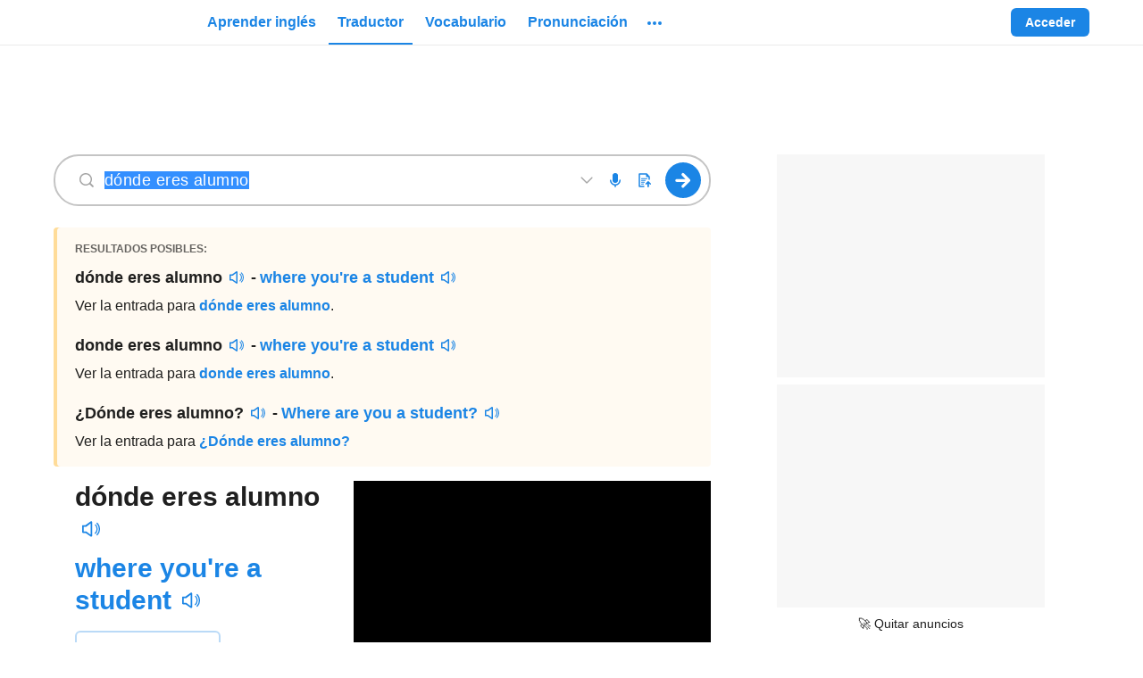

--- FILE ---
content_type: text/javascript
request_url: https://neodarwin-prod.sdcdns.com/webpack-assets/9cf74455cb8ac8518ce2.js
body_size: 2538
content:
"use strict";(self.sdJsonP=self.sdJsonP||[]).push([[9440],{82440:(e,a,i)=>{i.d(a,{c:()=>d});var n=i(65456),t=i(78216),r=i(61740),o=i(17624);const d=e=>{let{children:a}=e;const{isMobile:i}=(0,r.m)();return(0,o.jsx)("div",{className:(0,n.c)(t.c.entryWrapper,{[t.c.isMobile]:i}),children:a})}},63616:(e,a,i)=>{i.d(a,{c:()=>g});var n=i(65456);const t="orOC3Qp9",r="TOOwLCkn";var o=i(61740),d=i(17624);const l={isSmall:!1},g=e=>{let{isSmall:a=l.isSmall,children:i}=e;const{isMobile:g}=(0,o.m)();return(0,d.jsx)("div",{className:(0,n.c)(t,{[r]:g||a}),children:i})}},27128:(e,a,i)=>{i.d(a,{c:()=>p});const n="CYvqY3Ve";var t=i(77884);const r="zYz1bWic";var o=i(61740),d=i(65848),l=i(17624);const g=e=>{let{context:a}=e;const{uiLang:i}=(0,o.m)();return(0,l.jsx)("a",{href:(0,d.K)(i,"/translate/%S?langFrom=%S",a,i),className:r,children:`(${a})`})},c={baseLabel:null},p=e=>{let{context:a,bulletLabel:i,baseLabel:r=c.baseLabel,regionLabels:o,registerLabels:d}=e;const p=(0,l.jsx)("span",{className:n,children:`${i}.`}),f=(0,l.jsx)(g,{context:a});return(0,t.k)([p,...r?[r]:[],...d,...a?[f]:[],...o]," ")}},2504:(e,a,i)=>{i.d(a,{c:()=>g});var n=i(61740),t=i(78216),r=i(65456),o=i(56344),d=i(17624);const l={pronunciationSlot:null,pronunciationMetadata:null},g=e=>{let{children:a,subheadword:i,id:g,pronunciationSlot:c=l.pronunciationSlot,pronunciationMetadata:p=l.pronunciationMetadata}=e;const{isMobile:f}=(0,n.m)();return(0,d.jsxs)("div",{children:[(0,d.jsxs)("div",{className:(0,r.c)({[t.c.alignWithAudioButton]:p}),children:[(0,d.jsx)("span",{className:(0,r.c)(t.c.entryTitle,{[t.c.isMobile]:f}),id:g,children:i}),c,p&&(0,d.jsx)("div",{className:t.c.customMarginForAudioButton,children:(0,d.jsx)(o.c,{word:p.textToPronounce,wordLang:p.wordLang,audioUrl:p.audioUrl,pronunciationType:p.type,pronunciations:p.pronunciations,grayBackgroundCircleOnHover:!0})})]}),a]})}},78976:(e,a,i)=>{i.d(a,{c:()=>d});var n=i(34864),t=i(61740),r=i(65848),o=i(17624);const d=e=>{let{translationText:a,translationLang:i}=e;const{uiLang:d}=(0,t.m)();return(0,o.jsx)("a",{className:n.c.translationLink,href:(0,r.K)(d,"/translate/%S?langFrom=%S",a,i),lang:i,children:a})}},62592:(e,a,i)=>{i.d(a,{c:()=>r});const n="tuhEwZ4c";var t=i(17624);const r=e=>{let{children:a}=e;return(0,t.jsx)("div",{className:n,children:a})}},47628:(e,a,i)=>{i.d(a,{c:()=>l});const n="Vk1u6rhl",t="vFAqdDkb",r="aL1YRdbV",o="s07TEsnm";var d=i(17624);const l=e=>{let{example:a,translation:i,index:l,langFrom:g,langTo:c}=e;return(0,d.jsxs)("div",{className:n,children:[(0,d.jsx)("span",{className:r,lang:g,children:a}),(0,d.jsx)("span",{className:t}),(0,d.jsx)("span",{className:o,lang:c,children:i})]},`example-${l}`)}},84752:(e,a,i)=>{i.d(a,{c:()=>d});const n="BTvM35rN",t="BqDvR4TD",r="u6K0d5kY";var o=i(17624);const d=e=>{let{children:a,posGroupIndex:i,uiLang:d="en",isMobile:l=!1,titleSlot:g}=e;return(0,o.jsxs)("div",{className:l?r:n,lang:d,children:[g,(0,o.jsx)("div",{className:t,children:a})]},`posGroup-${i}`)}},98712:(e,a,i)=>{i.d(a,{c:()=>n});const n={black700:"#212121",black800:"#000",white:"#fff",iconBg1Blue:"linear-gradient(135deg, #f6f9fc 0%, #e8f2fc 100%)",iconBg2Green:"linear-gradient(135deg, #f7fbf3 0%, #eef8e6 100%)",iconBg3Pink:"linear-gradient(135deg, #fdf6f8 0%, #fbe4ea 100%)",iconBg4Yellow:"linear-gradient(135deg, #fffaf2 0%, #fff2d9 100%)",iconBg5Gray:"linear-gradient(135deg, #f7f7f7 0%, #e9e9e9 100%)",iconBg6Purple:"linear-gradient(135deg, #f8f5fc 0%, #ebe2f7 100%)",iconBg1BlueHover:"linear-gradient(135deg, #e8f2fc 0%, #badaf7 100%)",iconBg2GreenHover:"linear-gradient(135deg, #eef8e6 0%, #ceebb6 100%)",iconBg3PinkHover:"linear-gradient(135deg, #fbe4ea 0%, #f5b7c7 100%)",iconBg4YellowHover:"linear-gradient(135deg, #fff2d9 0%, #ffdc99 100%)",iconBg5GrayHover:"linear-gradient(135deg, #e9e9e9 0%, #c4c4c4 100%)",iconBg6PurpleHover:"linear-gradient(135deg, #ebe2f7 0%, #c9b2e9 100%)",gradientPastelDefaultBlue:"linear-gradient(135deg, #f6f9fc 0%, #e8f2fc 100%)",gradientPastelDefaultGreen:"linear-gradient(135deg, #f7fbf3 0%, #eef8e6 100%)",gradientPastelDefaultBlack:"linear-gradient(135deg, #f7f7f7 0%, #e9e9e9 100%)",gradientPastelDefaultPink:"linear-gradient(135deg, #fdf6f8 0%, #fbe4ea 100%)",gradientPastelDefaultPurple:"linear-gradient(135deg, #f8f5fc 0%, #ebe2f7 100%)",gradientPastelDefaultYellow:"linear-gradient(135deg, #fffaf2 0%, #fff2d9 100%)",gradientPastelDarkBlue:"linear-gradient(135deg, #e8f2fc 0%, #badaf7 100%)",gradientPastelDarkGreen:"linear-gradient(135deg, #eef8e6 0%, #ceebb6 100%)",gradientPastelDarkBlack:"linear-gradient(135deg, #e9e9e9 0%, #c4c4c4 100%)",gradientPastelDarkPink:"linear-gradient(135deg, #fbe4ea 0%, #f5b7c7 100%)",gradientPastelDarkPurple:"linear-gradient(135deg, #ebe2f7 0%, #c9b2e9 100%)",gradientPastelDarkYellow:"linear-gradient(135deg, #fff2d9 0%, #ffdc99 100%)",black800Opacity04:"rgba(0,0,0,.04)",black800Opacity05:"rgba(0,0,0,.05)",black800Opacity08:"rgba(0,0,0,.08)",black800Opacity10:"rgba(0,0,0,.1)",black800Opacity15:"rgba(0,0,0,.15)",black800Opacity16:"rgba(0,0,0,.16)",black800Opacity20:"rgba(0,0,0,.2)",black800Opacity30:"rgba(0,0,0,.3)",black800Opacity38:"rgba(0,0,0,.38)",black800Opacity50:"rgba(0,0,0,.5)",black800Opacity60:"rgba(0,0,0,.6)",black800Opacity80:"rgba(0,0,0,.8)",black800Opacity88:"rgba(0,0,0,.88)",black700Opacity08:"rgba(33,33,33,.08)",blue700WithBlack800Opacity8:"#187ad3",pink700WithBlack800Opacity8:"#d34569",whiteOpacity20:"hsla(0,0%,100%,.2)",whiteOpacity38:"hsla(0,0%,100%,.38)",whiteOpacity40:"hsla(0,0%,100%,.4)",whiteOpacity60:"hsla(0,0%,100%,.6)",transparent:"hsla(0,0%,100%,0)",breakpoint321:"321px",breakpoint480:"480px",breakpoint481:"481px",breakpoint767:"767px",breakpoint768:"768px",breakpoint769:"769px",breakpoint1023:"1023px",breakpoint1024:"1024px",breakpoint1025:"1025px",breakpoint1279:"1279px",breakpoint1280:"1280px",breakpoint1281:"1281px",breakpointHeight481:"481px",breakpointHeight569:"569px",breakpointHeight649:"649px",breakpointHeight668:"668px",breakpointHeight713:"713px",breakpointHeight789:"789px",breakpointHeight900:"900px",mobileBreakpoint:"480px",directBreakpoint:"768px",directPlusBreakpoint:"1024px",directLargeBreakpoint:"1280px",fontXLarge:"34px",fontLarge:"24px",fontMedium:"18px",fontMediumSmall:"16px",fontSmall:"14px",fontSmallMid:"13px",fontXSmall:"12px",fontFamily:'-apple-system,BlinkMacSystemFont,"Helvetica Neue",Helvetica,"Segoe UI",Roboto,Ubuntu,Arial,sans-serif',searchFormGoButtonWidth:"44px",searchFormHeight:"46px",universalBorderRadius:"4px",headerFooterPaddingLarge:"60px",dictionaryRowMargin:"13px",dictionaryRowMarginNeodict:"16px",dictionaryIndent1:"20px",dictionaryIndent2:"20px",dictionaryIndent3:"20px",dictionaryIndentNeodict1:"20px",dictionaryIndentNeodict2:"20px",dictionaryIndentNeodict3:"20px",zSpotlight:"9900",zSmartBanner:"9910",zMobileMenuIcon:"9920",zSearchActive:"9930",zSearchInactive:"3",zMoreDrawer:"9940",zMobileMenuDrawer:"9950",zMobileMenuDrawerRightArrow:"9951",zTooltip:"9951",zModal:"10060",zToast:"10070",zGdpr:"10080",zPronunciationVideo:"1",zPronunciationLoading:"5",zPronunciationPlay:"6",zAppModalOverlay:"8988",zAppModal:"8989",zContinueFooter:"9990",zContinuePracticingVocabQuizButton:"1000",zCourseDropdown:"1",zReplayButtonWrapper:"100",zAchievementNotification:"101",zStaticListTileAtRest:"1",zStaticListTileHover:"3",zAddWordTypeahead:"2",zAddWordTypeahead2:"9921",zProgressLegend:"1",mainContainerWidthSmallVideo:"557px",mainContainerWidthLargeVideo:"745px",desktopSmall:"1024px",desktopLarge:"1280px",containerPaddingSmall:"26px",containerPaddingLarge:"60px",sidebarContainerWidthVideo:"400px",calloutNumberWidthSmall:"49px",calloutNumberWidthLarge:"60px",spacingSmall:"24px",spacingMedium:"32px",spacingLarge:"48px",defaultTransitionTiming:".3s",defaultTextColorTransitionTiming:".1s",dialogueFontSize:"16px",dialogueFontSizeMin481Width:"18px",dialogueLineHeight:"24px",monologueFontSize:"24px",monologueLineHeight:"32px",monologueFontSizeMin481Width:"21px",monologueLineHeightMin481Width:"28px",monologueFontSizeMin481WidthAnd649Height:"24px",monologueLineHeightMin481WidthAnd649Height:"32px",monologueFontSizeMin481WidthAnd789Height:"30px",monologueLineHeightMin481WidthAnd789Height:"36px",imageGridWidth768:"719px",dcomBlue:"#f1f6ff",frenchDictionaryBlue:"#f6f9fc",thesaurusTan:"#fff8ea",vocabularyGreen:"rgba(94,160,60,.08)",href:"V6lN6NOo",none:"JUmYtOZb",noHref:"pYZaeXnM"}},51236:(e,a,i)=>{i.d(a,{c:()=>n});const n={black700:"#212121",black800:"#000",white:"#fff",iconBg1Blue:"linear-gradient(135deg, #f6f9fc 0%, #e8f2fc 100%)",iconBg2Green:"linear-gradient(135deg, #f7fbf3 0%, #eef8e6 100%)",iconBg3Pink:"linear-gradient(135deg, #fdf6f8 0%, #fbe4ea 100%)",iconBg4Yellow:"linear-gradient(135deg, #fffaf2 0%, #fff2d9 100%)",iconBg5Gray:"linear-gradient(135deg, #f7f7f7 0%, #e9e9e9 100%)",iconBg6Purple:"linear-gradient(135deg, #f8f5fc 0%, #ebe2f7 100%)",iconBg1BlueHover:"linear-gradient(135deg, #e8f2fc 0%, #badaf7 100%)",iconBg2GreenHover:"linear-gradient(135deg, #eef8e6 0%, #ceebb6 100%)",iconBg3PinkHover:"linear-gradient(135deg, #fbe4ea 0%, #f5b7c7 100%)",iconBg4YellowHover:"linear-gradient(135deg, #fff2d9 0%, #ffdc99 100%)",iconBg5GrayHover:"linear-gradient(135deg, #e9e9e9 0%, #c4c4c4 100%)",iconBg6PurpleHover:"linear-gradient(135deg, #ebe2f7 0%, #c9b2e9 100%)",gradientPastelDefaultBlue:"linear-gradient(135deg, #f6f9fc 0%, #e8f2fc 100%)",gradientPastelDefaultGreen:"linear-gradient(135deg, #f7fbf3 0%, #eef8e6 100%)",gradientPastelDefaultBlack:"linear-gradient(135deg, #f7f7f7 0%, #e9e9e9 100%)",gradientPastelDefaultPink:"linear-gradient(135deg, #fdf6f8 0%, #fbe4ea 100%)",gradientPastelDefaultPurple:"linear-gradient(135deg, #f8f5fc 0%, #ebe2f7 100%)",gradientPastelDefaultYellow:"linear-gradient(135deg, #fffaf2 0%, #fff2d9 100%)",gradientPastelDarkBlue:"linear-gradient(135deg, #e8f2fc 0%, #badaf7 100%)",gradientPastelDarkGreen:"linear-gradient(135deg, #eef8e6 0%, #ceebb6 100%)",gradientPastelDarkBlack:"linear-gradient(135deg, #e9e9e9 0%, #c4c4c4 100%)",gradientPastelDarkPink:"linear-gradient(135deg, #fbe4ea 0%, #f5b7c7 100%)",gradientPastelDarkPurple:"linear-gradient(135deg, #ebe2f7 0%, #c9b2e9 100%)",gradientPastelDarkYellow:"linear-gradient(135deg, #fff2d9 0%, #ffdc99 100%)",black800Opacity04:"rgba(0,0,0,.04)",black800Opacity05:"rgba(0,0,0,.05)",black800Opacity08:"rgba(0,0,0,.08)",black800Opacity10:"rgba(0,0,0,.1)",black800Opacity15:"rgba(0,0,0,.15)",black800Opacity16:"rgba(0,0,0,.16)",black800Opacity20:"rgba(0,0,0,.2)",black800Opacity30:"rgba(0,0,0,.3)",black800Opacity38:"rgba(0,0,0,.38)",black800Opacity50:"rgba(0,0,0,.5)",black800Opacity60:"rgba(0,0,0,.6)",black800Opacity80:"rgba(0,0,0,.8)",black800Opacity88:"rgba(0,0,0,.88)",black700Opacity08:"rgba(33,33,33,.08)",blue700WithBlack800Opacity8:"#187ad3",pink700WithBlack800Opacity8:"#d34569",whiteOpacity20:"hsla(0,0%,100%,.2)",whiteOpacity38:"hsla(0,0%,100%,.38)",whiteOpacity40:"hsla(0,0%,100%,.4)",whiteOpacity60:"hsla(0,0%,100%,.6)",transparent:"hsla(0,0%,100%,0)",breakpoint321:"321px",breakpoint480:"480px",breakpoint481:"481px",breakpoint767:"767px",breakpoint768:"768px",breakpoint769:"769px",breakpoint1023:"1023px",breakpoint1024:"1024px",breakpoint1025:"1025px",breakpoint1279:"1279px",breakpoint1280:"1280px",breakpoint1281:"1281px",breakpointHeight481:"481px",breakpointHeight569:"569px",breakpointHeight649:"649px",breakpointHeight668:"668px",breakpointHeight713:"713px",breakpointHeight789:"789px",breakpointHeight900:"900px",mobileBreakpoint:"480px",directBreakpoint:"768px",directPlusBreakpoint:"1024px",directLargeBreakpoint:"1280px",fontXLarge:"34px",fontLarge:"24px",fontMedium:"18px",fontMediumSmall:"16px",fontSmall:"14px",fontSmallMid:"13px",fontXSmall:"12px",fontFamily:'-apple-system,BlinkMacSystemFont,"Helvetica Neue",Helvetica,"Segoe UI",Roboto,Ubuntu,Arial,sans-serif',searchFormGoButtonWidth:"44px",searchFormHeight:"46px",universalBorderRadius:"4px",headerFooterPaddingLarge:"60px",dictionaryRowMargin:"13px",dictionaryRowMarginNeodict:"16px",dictionaryIndent1:"20px",dictionaryIndent2:"20px",dictionaryIndent3:"20px",dictionaryIndentNeodict1:"20px",dictionaryIndentNeodict2:"20px",dictionaryIndentNeodict3:"20px",zSpotlight:"9900",zSmartBanner:"9910",zMobileMenuIcon:"9920",zSearchActive:"9930",zSearchInactive:"3",zMoreDrawer:"9940",zMobileMenuDrawer:"9950",zMobileMenuDrawerRightArrow:"9951",zTooltip:"9951",zModal:"10060",zToast:"10070",zGdpr:"10080",zPronunciationVideo:"1",zPronunciationLoading:"5",zPronunciationPlay:"6",zAppModalOverlay:"8988",zAppModal:"8989",zContinueFooter:"9990",zContinuePracticingVocabQuizButton:"1000",zCourseDropdown:"1",zReplayButtonWrapper:"100",zAchievementNotification:"101",zStaticListTileAtRest:"1",zStaticListTileHover:"3",zAddWordTypeahead:"2",zAddWordTypeahead2:"9921",zProgressLegend:"1",mainContainerWidthSmallVideo:"557px",mainContainerWidthLargeVideo:"745px",desktopSmall:"1024px",desktopLarge:"1280px",containerPaddingSmall:"26px",containerPaddingLarge:"60px",sidebarContainerWidthVideo:"400px",calloutNumberWidthSmall:"49px",calloutNumberWidthLarge:"60px",spacingSmall:"24px",spacingMedium:"32px",spacingLarge:"48px",defaultTransitionTiming:".3s",defaultTextColorTransitionTiming:".1s",dialogueFontSize:"16px",dialogueFontSizeMin481Width:"18px",dialogueLineHeight:"24px",monologueFontSize:"24px",monologueLineHeight:"32px",monologueFontSizeMin481Width:"21px",monologueLineHeightMin481Width:"28px",monologueFontSizeMin481WidthAnd649Height:"24px",monologueLineHeightMin481WidthAnd649Height:"32px",monologueFontSizeMin481WidthAnd789Height:"30px",monologueLineHeightMin481WidthAnd789Height:"36px",imageGridWidth768:"719px",dcomBlue:"#f1f6ff",frenchDictionaryBlue:"#f6f9fc",thesaurusTan:"#fff8ea",vocabularyGreen:"rgba(94,160,60,.08)",href:"uQOkgJ_r",none:"kCzYaDzC",noHref:"HRYinqIc",isDate:"T095Hptc"}},60472:(e,a,i)=>{i.d(a,{c:()=>n});const n={black700:"#212121",black800:"#000",white:"#fff",iconBg1Blue:"linear-gradient(135deg, #f6f9fc 0%, #e8f2fc 100%)",iconBg2Green:"linear-gradient(135deg, #f7fbf3 0%, #eef8e6 100%)",iconBg3Pink:"linear-gradient(135deg, #fdf6f8 0%, #fbe4ea 100%)",iconBg4Yellow:"linear-gradient(135deg, #fffaf2 0%, #fff2d9 100%)",iconBg5Gray:"linear-gradient(135deg, #f7f7f7 0%, #e9e9e9 100%)",iconBg6Purple:"linear-gradient(135deg, #f8f5fc 0%, #ebe2f7 100%)",iconBg1BlueHover:"linear-gradient(135deg, #e8f2fc 0%, #badaf7 100%)",iconBg2GreenHover:"linear-gradient(135deg, #eef8e6 0%, #ceebb6 100%)",iconBg3PinkHover:"linear-gradient(135deg, #fbe4ea 0%, #f5b7c7 100%)",iconBg4YellowHover:"linear-gradient(135deg, #fff2d9 0%, #ffdc99 100%)",iconBg5GrayHover:"linear-gradient(135deg, #e9e9e9 0%, #c4c4c4 100%)",iconBg6PurpleHover:"linear-gradient(135deg, #ebe2f7 0%, #c9b2e9 100%)",gradientPastelDefaultBlue:"linear-gradient(135deg, #f6f9fc 0%, #e8f2fc 100%)",gradientPastelDefaultGreen:"linear-gradient(135deg, #f7fbf3 0%, #eef8e6 100%)",gradientPastelDefaultBlack:"linear-gradient(135deg, #f7f7f7 0%, #e9e9e9 100%)",gradientPastelDefaultPink:"linear-gradient(135deg, #fdf6f8 0%, #fbe4ea 100%)",gradientPastelDefaultPurple:"linear-gradient(135deg, #f8f5fc 0%, #ebe2f7 100%)",gradientPastelDefaultYellow:"linear-gradient(135deg, #fffaf2 0%, #fff2d9 100%)",gradientPastelDarkBlue:"linear-gradient(135deg, #e8f2fc 0%, #badaf7 100%)",gradientPastelDarkGreen:"linear-gradient(135deg, #eef8e6 0%, #ceebb6 100%)",gradientPastelDarkBlack:"linear-gradient(135deg, #e9e9e9 0%, #c4c4c4 100%)",gradientPastelDarkPink:"linear-gradient(135deg, #fbe4ea 0%, #f5b7c7 100%)",gradientPastelDarkPurple:"linear-gradient(135deg, #ebe2f7 0%, #c9b2e9 100%)",gradientPastelDarkYellow:"linear-gradient(135deg, #fff2d9 0%, #ffdc99 100%)",black800Opacity04:"rgba(0,0,0,.04)",black800Opacity05:"rgba(0,0,0,.05)",black800Opacity08:"rgba(0,0,0,.08)",black800Opacity10:"rgba(0,0,0,.1)",black800Opacity15:"rgba(0,0,0,.15)",black800Opacity16:"rgba(0,0,0,.16)",black800Opacity20:"rgba(0,0,0,.2)",black800Opacity30:"rgba(0,0,0,.3)",black800Opacity38:"rgba(0,0,0,.38)",black800Opacity50:"rgba(0,0,0,.5)",black800Opacity60:"rgba(0,0,0,.6)",black800Opacity80:"rgba(0,0,0,.8)",black800Opacity88:"rgba(0,0,0,.88)",black700Opacity08:"rgba(33,33,33,.08)",blue700WithBlack800Opacity8:"#187ad3",pink700WithBlack800Opacity8:"#d34569",whiteOpacity20:"hsla(0,0%,100%,.2)",whiteOpacity38:"hsla(0,0%,100%,.38)",whiteOpacity40:"hsla(0,0%,100%,.4)",whiteOpacity60:"hsla(0,0%,100%,.6)",transparent:"hsla(0,0%,100%,0)",breakpoint321:"321px",breakpoint480:"480px",breakpoint481:"481px",breakpoint767:"767px",breakpoint768:"768px",breakpoint769:"769px",breakpoint1023:"1023px",breakpoint1024:"1024px",breakpoint1025:"1025px",breakpoint1279:"1279px",breakpoint1280:"1280px",breakpoint1281:"1281px",breakpointHeight481:"481px",breakpointHeight569:"569px",breakpointHeight649:"649px",breakpointHeight668:"668px",breakpointHeight713:"713px",breakpointHeight789:"789px",breakpointHeight900:"900px",mobileBreakpoint:"480px",directBreakpoint:"768px",directPlusBreakpoint:"1024px",directLargeBreakpoint:"1280px",fontXLarge:"34px",fontLarge:"24px",fontMedium:"18px",fontMediumSmall:"16px",fontSmall:"14px",fontSmallMid:"13px",fontXSmall:"12px",fontFamily:'-apple-system,BlinkMacSystemFont,"Helvetica Neue",Helvetica,"Segoe UI",Roboto,Ubuntu,Arial,sans-serif',searchFormGoButtonWidth:"44px",searchFormHeight:"46px",universalBorderRadius:"4px",headerFooterPaddingLarge:"60px",dictionaryRowMargin:"13px",dictionaryRowMarginNeodict:"16px",dictionaryIndent1:"20px",dictionaryIndent2:"20px",dictionaryIndent3:"20px",dictionaryIndentNeodict1:"20px",dictionaryIndentNeodict2:"20px",dictionaryIndentNeodict3:"20px",zSpotlight:"9900",zSmartBanner:"9910",zMobileMenuIcon:"9920",zSearchActive:"9930",zSearchInactive:"3",zMoreDrawer:"9940",zMobileMenuDrawer:"9950",zMobileMenuDrawerRightArrow:"9951",zTooltip:"9951",zModal:"10060",zToast:"10070",zGdpr:"10080",zPronunciationVideo:"1",zPronunciationLoading:"5",zPronunciationPlay:"6",zAppModalOverlay:"8988",zAppModal:"8989",zContinueFooter:"9990",zContinuePracticingVocabQuizButton:"1000",zCourseDropdown:"1",zReplayButtonWrapper:"100",zAchievementNotification:"101",zStaticListTileAtRest:"1",zStaticListTileHover:"3",zAddWordTypeahead:"2",zAddWordTypeahead2:"9921",zProgressLegend:"1",mainContainerWidthSmallVideo:"557px",mainContainerWidthLargeVideo:"745px",desktopSmall:"1024px",desktopLarge:"1280px",containerPaddingSmall:"26px",containerPaddingLarge:"60px",sidebarContainerWidthVideo:"400px",calloutNumberWidthSmall:"49px",calloutNumberWidthLarge:"60px",spacingSmall:"24px",spacingMedium:"32px",spacingLarge:"48px",defaultTransitionTiming:".3s",defaultTextColorTransitionTiming:".1s",dialogueFontSize:"16px",dialogueFontSizeMin481Width:"18px",dialogueLineHeight:"24px",monologueFontSize:"24px",monologueLineHeight:"32px",monologueFontSizeMin481Width:"21px",monologueLineHeightMin481Width:"28px",monologueFontSizeMin481WidthAnd649Height:"24px",monologueLineHeightMin481WidthAnd649Height:"32px",monologueFontSizeMin481WidthAnd789Height:"30px",monologueLineHeightMin481WidthAnd789Height:"36px",imageGridWidth768:"719px",dcomBlue:"#f1f6ff",frenchDictionaryBlue:"#f6f9fc",thesaurusTan:"#fff8ea",vocabularyGreen:"rgba(94,160,60,.08)",href:"HaoQKHZF",none:"fYABplaV",noHref:"yYlliM_N"}},78216:(e,a,i)=>{i.d(a,{c:()=>n});const n={black700:"#212121",black800:"#000",white:"#fff",iconBg1Blue:"linear-gradient(135deg, #f6f9fc 0%, #e8f2fc 100%)",iconBg2Green:"linear-gradient(135deg, #f7fbf3 0%, #eef8e6 100%)",iconBg3Pink:"linear-gradient(135deg, #fdf6f8 0%, #fbe4ea 100%)",iconBg4Yellow:"linear-gradient(135deg, #fffaf2 0%, #fff2d9 100%)",iconBg5Gray:"linear-gradient(135deg, #f7f7f7 0%, #e9e9e9 100%)",iconBg6Purple:"linear-gradient(135deg, #f8f5fc 0%, #ebe2f7 100%)",iconBg1BlueHover:"linear-gradient(135deg, #e8f2fc 0%, #badaf7 100%)",iconBg2GreenHover:"linear-gradient(135deg, #eef8e6 0%, #ceebb6 100%)",iconBg3PinkHover:"linear-gradient(135deg, #fbe4ea 0%, #f5b7c7 100%)",iconBg4YellowHover:"linear-gradient(135deg, #fff2d9 0%, #ffdc99 100%)",iconBg5GrayHover:"linear-gradient(135deg, #e9e9e9 0%, #c4c4c4 100%)",iconBg6PurpleHover:"linear-gradient(135deg, #ebe2f7 0%, #c9b2e9 100%)",gradientPastelDefaultBlue:"linear-gradient(135deg, #f6f9fc 0%, #e8f2fc 100%)",gradientPastelDefaultGreen:"linear-gradient(135deg, #f7fbf3 0%, #eef8e6 100%)",gradientPastelDefaultBlack:"linear-gradient(135deg, #f7f7f7 0%, #e9e9e9 100%)",gradientPastelDefaultPink:"linear-gradient(135deg, #fdf6f8 0%, #fbe4ea 100%)",gradientPastelDefaultPurple:"linear-gradient(135deg, #f8f5fc 0%, #ebe2f7 100%)",gradientPastelDefaultYellow:"linear-gradient(135deg, #fffaf2 0%, #fff2d9 100%)",gradientPastelDarkBlue:"linear-gradient(135deg, #e8f2fc 0%, #badaf7 100%)",gradientPastelDarkGreen:"linear-gradient(135deg, #eef8e6 0%, #ceebb6 100%)",gradientPastelDarkBlack:"linear-gradient(135deg, #e9e9e9 0%, #c4c4c4 100%)",gradientPastelDarkPink:"linear-gradient(135deg, #fbe4ea 0%, #f5b7c7 100%)",gradientPastelDarkPurple:"linear-gradient(135deg, #ebe2f7 0%, #c9b2e9 100%)",gradientPastelDarkYellow:"linear-gradient(135deg, #fff2d9 0%, #ffdc99 100%)",black800Opacity04:"rgba(0,0,0,.04)",black800Opacity05:"rgba(0,0,0,.05)",black800Opacity08:"rgba(0,0,0,.08)",black800Opacity10:"rgba(0,0,0,.1)",black800Opacity15:"rgba(0,0,0,.15)",black800Opacity16:"rgba(0,0,0,.16)",black800Opacity20:"rgba(0,0,0,.2)",black800Opacity30:"rgba(0,0,0,.3)",black800Opacity38:"rgba(0,0,0,.38)",black800Opacity50:"rgba(0,0,0,.5)",black800Opacity60:"rgba(0,0,0,.6)",black800Opacity80:"rgba(0,0,0,.8)",black800Opacity88:"rgba(0,0,0,.88)",black700Opacity08:"rgba(33,33,33,.08)",blue700WithBlack800Opacity8:"#187ad3",pink700WithBlack800Opacity8:"#d34569",whiteOpacity20:"hsla(0,0%,100%,.2)",whiteOpacity38:"hsla(0,0%,100%,.38)",whiteOpacity40:"hsla(0,0%,100%,.4)",whiteOpacity60:"hsla(0,0%,100%,.6)",transparent:"hsla(0,0%,100%,0)",breakpoint321:"321px",breakpoint480:"480px",breakpoint481:"481px",breakpoint767:"767px",breakpoint768:"768px",breakpoint769:"769px",breakpoint1023:"1023px",breakpoint1024:"1024px",breakpoint1025:"1025px",breakpoint1279:"1279px",breakpoint1280:"1280px",breakpoint1281:"1281px",breakpointHeight481:"481px",breakpointHeight569:"569px",breakpointHeight649:"649px",breakpointHeight668:"668px",breakpointHeight713:"713px",breakpointHeight789:"789px",breakpointHeight900:"900px",mobileBreakpoint:"480px",directBreakpoint:"768px",directPlusBreakpoint:"1024px",directLargeBreakpoint:"1280px",fontXLarge:"34px",fontLarge:"24px",fontMedium:"18px",fontMediumSmall:"16px",fontSmall:"14px",fontSmallMid:"13px",fontXSmall:"12px",fontFamily:'-apple-system,BlinkMacSystemFont,"Helvetica Neue",Helvetica,"Segoe UI",Roboto,Ubuntu,Arial,sans-serif',searchFormGoButtonWidth:"44px",searchFormHeight:"46px",universalBorderRadius:"4px",headerFooterPaddingLarge:"60px",dictionaryRowMargin:"13px",dictionaryRowMarginNeodict:"16px",dictionaryIndent1:"20px",dictionaryIndent2:"20px",dictionaryIndent3:"20px",dictionaryIndentNeodict1:"20px",dictionaryIndentNeodict2:"20px",dictionaryIndentNeodict3:"20px",zSpotlight:"9900",zSmartBanner:"9910",zMobileMenuIcon:"9920",zSearchActive:"9930",zSearchInactive:"3",zMoreDrawer:"9940",zMobileMenuDrawer:"9950",zMobileMenuDrawerRightArrow:"9951",zTooltip:"9951",zModal:"10060",zToast:"10070",zGdpr:"10080",zPronunciationVideo:"1",zPronunciationLoading:"5",zPronunciationPlay:"6",zAppModalOverlay:"8988",zAppModal:"8989",zContinueFooter:"9990",zContinuePracticingVocabQuizButton:"1000",zCourseDropdown:"1",zReplayButtonWrapper:"100",zAchievementNotification:"101",zStaticListTileAtRest:"1",zStaticListTileHover:"3",zAddWordTypeahead:"2",zAddWordTypeahead2:"9921",zProgressLegend:"1",mainContainerWidthSmallVideo:"557px",mainContainerWidthLargeVideo:"745px",desktopSmall:"1024px",desktopLarge:"1280px",containerPaddingSmall:"26px",containerPaddingLarge:"60px",sidebarContainerWidthVideo:"400px",calloutNumberWidthSmall:"49px",calloutNumberWidthLarge:"60px",spacingSmall:"24px",spacingMedium:"32px",spacingLarge:"48px",defaultTransitionTiming:".3s",defaultTextColorTransitionTiming:".1s",dialogueFontSize:"16px",dialogueFontSizeMin481Width:"18px",dialogueLineHeight:"24px",monologueFontSize:"24px",monologueLineHeight:"32px",monologueFontSizeMin481Width:"21px",monologueLineHeightMin481Width:"28px",monologueFontSizeMin481WidthAnd649Height:"24px",monologueLineHeightMin481WidthAnd649Height:"32px",monologueFontSizeMin481WidthAnd789Height:"30px",monologueLineHeightMin481WidthAnd789Height:"36px",imageGridWidth768:"719px",dcomBlue:"#f1f6ff",frenchDictionaryBlue:"#f6f9fc",thesaurusTan:"#fff8ea",vocabularyGreen:"rgba(94,160,60,.08)",entryWrapper:"ujLtWOWk",entryTitle:"qHSevoI4",isMobile:"QbOiw8bF",alignWithAudioButton:"eDY6bs3c",customMarginForAudioButton:"A26WxkLM"}},34864:(e,a,i)=>{i.d(a,{c:()=>n});const n={black700:"#212121",black800:"#000",white:"#fff",iconBg1Blue:"linear-gradient(135deg, #f6f9fc 0%, #e8f2fc 100%)",iconBg2Green:"linear-gradient(135deg, #f7fbf3 0%, #eef8e6 100%)",iconBg3Pink:"linear-gradient(135deg, #fdf6f8 0%, #fbe4ea 100%)",iconBg4Yellow:"linear-gradient(135deg, #fffaf2 0%, #fff2d9 100%)",iconBg5Gray:"linear-gradient(135deg, #f7f7f7 0%, #e9e9e9 100%)",iconBg6Purple:"linear-gradient(135deg, #f8f5fc 0%, #ebe2f7 100%)",iconBg1BlueHover:"linear-gradient(135deg, #e8f2fc 0%, #badaf7 100%)",iconBg2GreenHover:"linear-gradient(135deg, #eef8e6 0%, #ceebb6 100%)",iconBg3PinkHover:"linear-gradient(135deg, #fbe4ea 0%, #f5b7c7 100%)",iconBg4YellowHover:"linear-gradient(135deg, #fff2d9 0%, #ffdc99 100%)",iconBg5GrayHover:"linear-gradient(135deg, #e9e9e9 0%, #c4c4c4 100%)",iconBg6PurpleHover:"linear-gradient(135deg, #ebe2f7 0%, #c9b2e9 100%)",gradientPastelDefaultBlue:"linear-gradient(135deg, #f6f9fc 0%, #e8f2fc 100%)",gradientPastelDefaultGreen:"linear-gradient(135deg, #f7fbf3 0%, #eef8e6 100%)",gradientPastelDefaultBlack:"linear-gradient(135deg, #f7f7f7 0%, #e9e9e9 100%)",gradientPastelDefaultPink:"linear-gradient(135deg, #fdf6f8 0%, #fbe4ea 100%)",gradientPastelDefaultPurple:"linear-gradient(135deg, #f8f5fc 0%, #ebe2f7 100%)",gradientPastelDefaultYellow:"linear-gradient(135deg, #fffaf2 0%, #fff2d9 100%)",gradientPastelDarkBlue:"linear-gradient(135deg, #e8f2fc 0%, #badaf7 100%)",gradientPastelDarkGreen:"linear-gradient(135deg, #eef8e6 0%, #ceebb6 100%)",gradientPastelDarkBlack:"linear-gradient(135deg, #e9e9e9 0%, #c4c4c4 100%)",gradientPastelDarkPink:"linear-gradient(135deg, #fbe4ea 0%, #f5b7c7 100%)",gradientPastelDarkPurple:"linear-gradient(135deg, #ebe2f7 0%, #c9b2e9 100%)",gradientPastelDarkYellow:"linear-gradient(135deg, #fff2d9 0%, #ffdc99 100%)",black800Opacity04:"rgba(0,0,0,.04)",black800Opacity05:"rgba(0,0,0,.05)",black800Opacity08:"rgba(0,0,0,.08)",black800Opacity10:"rgba(0,0,0,.1)",black800Opacity15:"rgba(0,0,0,.15)",black800Opacity16:"rgba(0,0,0,.16)",black800Opacity20:"rgba(0,0,0,.2)",black800Opacity30:"rgba(0,0,0,.3)",black800Opacity38:"rgba(0,0,0,.38)",black800Opacity50:"rgba(0,0,0,.5)",black800Opacity60:"rgba(0,0,0,.6)",black800Opacity80:"rgba(0,0,0,.8)",black800Opacity88:"rgba(0,0,0,.88)",black700Opacity08:"rgba(33,33,33,.08)",blue700WithBlack800Opacity8:"#187ad3",pink700WithBlack800Opacity8:"#d34569",whiteOpacity20:"hsla(0,0%,100%,.2)",whiteOpacity38:"hsla(0,0%,100%,.38)",whiteOpacity40:"hsla(0,0%,100%,.4)",whiteOpacity60:"hsla(0,0%,100%,.6)",transparent:"hsla(0,0%,100%,0)",breakpoint321:"321px",breakpoint480:"480px",breakpoint481:"481px",breakpoint767:"767px",breakpoint768:"768px",breakpoint769:"769px",breakpoint1023:"1023px",breakpoint1024:"1024px",breakpoint1025:"1025px",breakpoint1279:"1279px",breakpoint1280:"1280px",breakpoint1281:"1281px",breakpointHeight481:"481px",breakpointHeight569:"569px",breakpointHeight649:"649px",breakpointHeight668:"668px",breakpointHeight713:"713px",breakpointHeight789:"789px",breakpointHeight900:"900px",mobileBreakpoint:"480px",directBreakpoint:"768px",directPlusBreakpoint:"1024px",directLargeBreakpoint:"1280px",fontXLarge:"34px",fontLarge:"24px",fontMedium:"18px",fontMediumSmall:"16px",fontSmall:"14px",fontSmallMid:"13px",fontXSmall:"12px",fontFamily:'-apple-system,BlinkMacSystemFont,"Helvetica Neue",Helvetica,"Segoe UI",Roboto,Ubuntu,Arial,sans-serif',searchFormGoButtonWidth:"44px",searchFormHeight:"46px",universalBorderRadius:"4px",headerFooterPaddingLarge:"60px",dictionaryRowMargin:"13px",dictionaryRowMarginNeodict:"16px",dictionaryIndent1:"20px",dictionaryIndent2:"20px",dictionaryIndent3:"20px",dictionaryIndentNeodict1:"20px",dictionaryIndentNeodict2:"20px",dictionaryIndentNeodict3:"20px",zSpotlight:"9900",zSmartBanner:"9910",zMobileMenuIcon:"9920",zSearchActive:"9930",zSearchInactive:"3",zMoreDrawer:"9940",zMobileMenuDrawer:"9950",zMobileMenuDrawerRightArrow:"9951",zTooltip:"9951",zModal:"10060",zToast:"10070",zGdpr:"10080",zPronunciationVideo:"1",zPronunciationLoading:"5",zPronunciationPlay:"6",zAppModalOverlay:"8988",zAppModal:"8989",zContinueFooter:"9990",zContinuePracticingVocabQuizButton:"1000",zCourseDropdown:"1",zReplayButtonWrapper:"100",zAchievementNotification:"101",zStaticListTileAtRest:"1",zStaticListTileHover:"3",zAddWordTypeahead:"2",zAddWordTypeahead2:"9921",zProgressLegend:"1",mainContainerWidthSmallVideo:"557px",mainContainerWidthLargeVideo:"745px",desktopSmall:"1024px",desktopLarge:"1280px",containerPaddingSmall:"26px",containerPaddingLarge:"60px",sidebarContainerWidthVideo:"400px",calloutNumberWidthSmall:"49px",calloutNumberWidthLarge:"60px",spacingSmall:"24px",spacingMedium:"32px",spacingLarge:"48px",defaultTransitionTiming:".3s",defaultTextColorTransitionTiming:".1s",dialogueFontSize:"16px",dialogueFontSizeMin481Width:"18px",dialogueLineHeight:"24px",monologueFontSize:"24px",monologueLineHeight:"32px",monologueFontSizeMin481Width:"21px",monologueLineHeightMin481Width:"28px",monologueFontSizeMin481WidthAnd649Height:"24px",monologueLineHeightMin481WidthAnd649Height:"32px",monologueFontSizeMin481WidthAnd789Height:"30px",monologueLineHeightMin481WidthAnd789Height:"36px",imageGridWidth768:"719px",dcomBlue:"#f1f6ff",frenchDictionaryBlue:"#f6f9fc",thesaurusTan:"#fff8ea",vocabularyGreen:"rgba(94,160,60,.08)",translationLink:"sddpPTrv"}}}]);

--- FILE ---
content_type: application/javascript; charset=utf-8
request_url: https://fundingchoicesmessages.google.com/f/AGSKWxU4al3EpsODqa1_yOpHQil_maowEkVZV_j-6VWERtrne3iopjrKbZc5zpnFM3lyxHchiXKQLtXMFpRwmeWxilmWoiD9ijj6ZyVuN9ICadvqOFJJo2IAL8RHWknMg4c46rrk7-pYqwQljiEtapqdvTS6t2BivXfu6KDhdi3iVPa2TR_mmp6nOaNxBuQz/_/ad-600-/miniadvert./ad.aspx?/adswap./sd_ads_
body_size: -1292
content:
window['bd9e8a22-0735-48f1-b023-1ebeada7867e'] = true;

--- FILE ---
content_type: application/javascript; charset=utf-8
request_url: https://fundingchoicesmessages.google.com/f/AGSKWxUGweVtJRFdF5dN8MtYilkD9bIIffcihc6e5nUr7AA-odfxTVmGI2NuO3jOWfAGHEe12TGoaGm64H3giEhHCRYpq1Ll7IB4QyDruZGZjQt4vVW7j8jbx-bHLq5w7sRWSUqzNTaxCQ==?fccs=W251bGwsbnVsbCxudWxsLG51bGwsbnVsbCxudWxsLFsxNzY5MDI0NDI5LDI4MzAwMDAwMF0sbnVsbCxudWxsLG51bGwsW251bGwsWzcsNl0sbnVsbCxudWxsLG51bGwsbnVsbCxudWxsLG51bGwsbnVsbCxudWxsLG51bGwsMV0sImh0dHBzOi8vd3d3LmluZ2xlcy5jb20vdHJhZHVjdG9yL2QlQzMlQjNuZGUlMjBlcmVzJTIwYWx1bW5vIixudWxsLFtbOCwiOW9FQlItNW1xcW8iXSxbOSwiZW4tVVMiXSxbMTYsIlsxLDEsMV0iXSxbMTksIjIiXSxbMTcsIlswXSJdLFsyNCwiIl0sWzI5LCJmYWxzZSJdXV0
body_size: 113
content:
if (typeof __googlefc.fcKernelManager.run === 'function') {"use strict";this.default_ContributorServingResponseClientJs=this.default_ContributorServingResponseClientJs||{};(function(_){var window=this;
try{
var qp=function(a){this.A=_.t(a)};_.u(qp,_.J);var rp=function(a){this.A=_.t(a)};_.u(rp,_.J);rp.prototype.getWhitelistStatus=function(){return _.F(this,2)};var sp=function(a){this.A=_.t(a)};_.u(sp,_.J);var tp=_.ed(sp),up=function(a,b,c){this.B=a;this.j=_.A(b,qp,1);this.l=_.A(b,_.Pk,3);this.F=_.A(b,rp,4);a=this.B.location.hostname;this.D=_.Fg(this.j,2)&&_.O(this.j,2)!==""?_.O(this.j,2):a;a=new _.Qg(_.Qk(this.l));this.C=new _.dh(_.q.document,this.D,a);this.console=null;this.o=new _.mp(this.B,c,a)};
up.prototype.run=function(){if(_.O(this.j,3)){var a=this.C,b=_.O(this.j,3),c=_.fh(a),d=new _.Wg;b=_.hg(d,1,b);c=_.C(c,1,b);_.jh(a,c)}else _.gh(this.C,"FCNEC");_.op(this.o,_.A(this.l,_.De,1),this.l.getDefaultConsentRevocationText(),this.l.getDefaultConsentRevocationCloseText(),this.l.getDefaultConsentRevocationAttestationText(),this.D);_.pp(this.o,_.F(this.F,1),this.F.getWhitelistStatus());var e;a=(e=this.B.googlefc)==null?void 0:e.__executeManualDeployment;a!==void 0&&typeof a==="function"&&_.To(this.o.G,
"manualDeploymentApi")};var vp=function(){};vp.prototype.run=function(a,b,c){var d;return _.v(function(e){d=tp(b);(new up(a,d,c)).run();return e.return({})})};_.Tk(7,new vp);
}catch(e){_._DumpException(e)}
}).call(this,this.default_ContributorServingResponseClientJs);
// Google Inc.

//# sourceURL=/_/mss/boq-content-ads-contributor/_/js/k=boq-content-ads-contributor.ContributorServingResponseClientJs.en_US.9oEBR-5mqqo.es5.O/d=1/exm=ad_blocking_detection_executable,kernel_loader,loader_js_executable/ed=1/rs=AJlcJMwtVrnwsvCgvFVyuqXAo8GMo9641A/m=cookie_refresh_executable
__googlefc.fcKernelManager.run('\x5b\x5b\x5b7,\x22\x5b\x5bnull,\\\x22ingles.com\\\x22,\\\x22AKsRol935dwq4KhTtb9PnDJhre9WzJQ6mirlPqcs2bESRXHfCSU38fFpW3wehQcQVHVtaCAo1SV88j8m1WKAwkY852tU695WY8OZrFGwgszKZ7tE4myJeKfbR-Sm29LHnfZNzSUJdbvVvgH-N2R5ZqX6spbXEHwCnQ\\\\u003d\\\\u003d\\\x22\x5d,null,\x5b\x5bnull,null,null,\\\x22https:\/\/fundingchoicesmessages.google.com\/f\/AGSKWxXUSAfLxtsdnYfW0LftvW5R95ezCjUiJJhQQeBiJvfIfdLTF98Zwi_PV3P6vmRmbP30vGBbTHxlGXJm8OfhpbkRwW3Bl97WuRvwp5JMEBfcNeknHgwLVfj0MGEtusqobuVAeAtKXQ\\\\u003d\\\\u003d\\\x22\x5d,null,null,\x5bnull,null,null,\\\x22https:\/\/fundingchoicesmessages.google.com\/el\/AGSKWxW5wqipLbXxRZqQkqOyZlUg7Sx6FYKlijTngjEN0lUs87ClLNnKHGO2t1tnmADCgfScO0p9Q3dWsaMWHUSCzvmqRLDRZmQJlqdJnhCYRSAtXqD1U_YRI5nGDR-XYKTacXlSc69aYg\\\\u003d\\\\u003d\\\x22\x5d,null,\x5bnull,\x5b7,6\x5d,null,null,null,null,null,null,null,null,null,1\x5d\x5d,\x5b3,1\x5d\x5d\x22\x5d\x5d,\x5bnull,null,null,\x22https:\/\/fundingchoicesmessages.google.com\/f\/AGSKWxVy9j1itHnANGA2VHQPdCNT7DMOO5jLgls7KqAP7GCGSXGK9Mz68sc-6JhK3XD4jyDUjy9yvNUy71RSFw2qQzllI1ZsdX7PHM4BHQhZmC2rnJbvhr5Ve-K8nUK2YKSD-Z6sCAU7FA\\u003d\\u003d\x22\x5d\x5d');}

--- FILE ---
content_type: text/javascript; charset=utf-8
request_url: https://live.primis.tech/live/liveView.php?s=116576&playerApiId=sdPrimisPlayer&cbuster=1769024423&pubUrlAuto=https%3A%2F%2Fwww.ingles.com%2Ftraductor%2Fd%25C3%25B3nde%2520eres%2520alumno%3FlangFrom%3Des&videoType=flow&floatWidth=&floatHeight=&floatDirection=&floatVerticalOffset=&floatHorizontalOffset=&floatCloseBtn=&flowMode=&flowCloseButtonPosition=
body_size: 1879
content:

                        try
                        {
                            var linksArray = '  https://live.primis.tech/main/js/deflate.min.js  https://live.primis.tech/content/omid/static/omweb-v1.5.6.js  https://live.primis.tech/content/omid/static/omid-session-client-v1.5.6.js  https://live.primis.tech/content/pal/pal.js  https://live.primis.tech/content/prebid/prebidVid.9.18.0_75.min.js   https://live.primis.tech/live/liveVideo.php?vpaidManager=sekindo&s=58057&ri=[base64]&cudi=pip-MTthMwE3LwI0OC41Mj%3D%3D&userUA=Mozilla%2F5.0+%28Macintosh%3B+Intel+Mac+OS+X+10_15_7%29+AppleWebKit%2F537.36+%28KHTML%2C+like+Gecko%29+Chrome%2F131.0.0.0+Safari%2F537.36%3B+ClaudeBot%2F1.0%3B+%2Bclaudebot%40anthropic.com%29&debugInformation=&isWePassGdpr=1&noViewableMidrollPolicy=vary&isDoublePreroll=1&autoSkipVideoSec=22&c2pWaitTime=10&sdkv=&isSinglePageFloatSupport=0&availCampaigns=&isAmpIframe=0&tagKeywords=&cbuster=1769024424&csuuid=69712ba7ea2bb&debugInfo=17261227_&debugPlayerSession=&pubUrlDEMO=&isAsyncDEMO=0&customPlaylistIdDEMO=&sta=17261227&showLogo=0&clkUrl=&plMult=-1&schedule=eyJwcmVfcm9sbCI6MSwibWlkX3JvbGwiOltdLCJnYXAiOiJhdXRvIn0%3D&content=plembed3b85ghktylxw&secondaryContent=&x=640&y=440&pubUrl=https%3A%2F%2Fwww.ingles.com%2Ftraductor%2Fd%25C3%25B3nde%2520eres%2520alumno%3FlangFrom%3Des&contentNum=1&flow_closeBtn=0&flowCloseTimeout=0&flow_closeButtonPosition=right&flow_direction=bl&flow_horizontalOffset=10&flow_bottomOffset=100&impGap=1&flow_width=310&flow_height=260&videoType=normal&isOriginImg=0&gdpr=0&gdprConsent=&contentFeedId=&geoLati=39.9625&geoLong=-83.0061&vpTemplate=19633&flowMode=below&isRealPreroll=0&playerApiId=sdPrimisPlayer&isApp=0&ccpa=0&ccpaConsent=1---&subId=&appName=&appBundleId=https%3A%2F%2Fwww.ingles.com%2Ftraductor%2Fd%25C3%25B3nde%2520eres%2520alumno%3FlangFrom%3Des&appStoreUrl=&diaid=&appPrivacyPolicy=&appIsPaid=&appDeveloper=&appId=&appVersion=&sdkv=&enableResizeObserverInapp=0&isAppJs=0'.split(' ');

                            for(var l = 0; l < linksArray.length; l++)
                            {
                                if(linksArray[l].length > 10)
                                {
                                    var sc = document.createElement('script');
                                    sc.type = 'text/javascript';
                                    sc.async = false;
                                    sc.src = linksArray[l];
                                    document.head.appendChild(sc);
                                }
                            }
                        }
                        catch(e)
                        {
                            document.write('<script type="text/javascript" src="https://live.primis.tech/main/js/deflate.min.js">\x3C/script><script type="text/javascript" src="https://live.primis.tech/content/omid/static/omweb-v1.5.6.js">\x3C/script><script type="text/javascript" src="https://live.primis.tech/content/omid/static/omid-session-client-v1.5.6.js">\x3C/script><script type="text/javascript" src="https://live.primis.tech/content/pal/pal.js">\x3C/script><script type="text/javascript" src="https://live.primis.tech/content/prebid/prebidVid.9.18.0_75.min.js">\x3C/script><script type=' + "'" + 'text/javascript' + "'" + ' language=' + "'" + 'javascript' + "'" + ' src="https://live.primis.tech/live/liveVideo.php?vpaidManager=sekindo&s=58057&ri=[base64]&cudi=pip-MTthMwE3LwI0OC41Mj%3D%3D&userUA=Mozilla%2F5.0+%28Macintosh%3B+Intel+Mac+OS+X+10_15_7%29+AppleWebKit%2F537.36+%28KHTML%2C+like+Gecko%29+Chrome%2F131.0.0.0+Safari%2F537.36%3B+ClaudeBot%2F1.0%3B+%2Bclaudebot%40anthropic.com%29&debugInformation=&isWePassGdpr=1&noViewableMidrollPolicy=vary&isDoublePreroll=1&autoSkipVideoSec=22&c2pWaitTime=10&sdkv=&isSinglePageFloatSupport=0&availCampaigns=&isAmpIframe=0&tagKeywords=&cbuster=1769024424&csuuid=69712ba7ea2bb&debugInfo=17261227_&debugPlayerSession=&pubUrlDEMO=&isAsyncDEMO=0&customPlaylistIdDEMO=&sta=17261227&showLogo=0&clkUrl=&plMult=-1&schedule=eyJwcmVfcm9sbCI6MSwibWlkX3JvbGwiOltdLCJnYXAiOiJhdXRvIn0%3D&content=plembed3b85ghktylxw&secondaryContent=&x=640&y=440&pubUrl=https%3A%2F%2Fwww.ingles.com%2Ftraductor%2Fd%25C3%25B3nde%2520eres%2520alumno%3FlangFrom%3Des&contentNum=1&flow_closeBtn=0&flowCloseTimeout=0&flow_closeButtonPosition=right&flow_direction=bl&flow_horizontalOffset=10&flow_bottomOffset=100&impGap=1&flow_width=310&flow_height=260&videoType=normal&isOriginImg=0&gdpr=0&gdprConsent=&contentFeedId=&geoLati=39.9625&geoLong=-83.0061&vpTemplate=19633&flowMode=below&isRealPreroll=0&playerApiId=sdPrimisPlayer&isApp=0&ccpa=0&ccpaConsent=1---&subId=&appName=&appBundleId=https%3A%2F%2Fwww.ingles.com%2Ftraductor%2Fd%25C3%25B3nde%2520eres%2520alumno%3FlangFrom%3Des&appStoreUrl=&diaid=&appPrivacyPolicy=&appIsPaid=&appDeveloper=&appId=&appVersion=&sdkv=&enableResizeObserverInapp=0&isAppJs=0">\x3C/script>');
                        }
                        